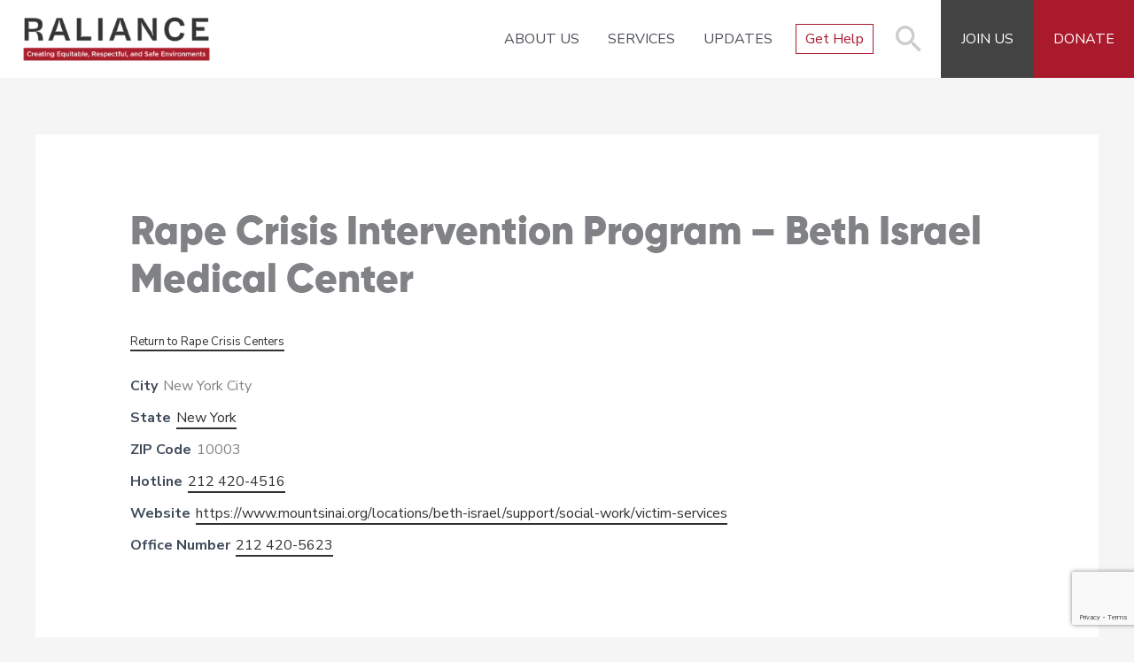

--- FILE ---
content_type: text/html; charset=utf-8
request_url: https://www.google.com/recaptcha/api2/anchor?ar=1&k=6Ley_AopAAAAAI_tZw31x9GX02hQqqBBQcLwwCoN&co=aHR0cHM6Ly93d3cucmFsaWFuY2Uub3JnOjQ0Mw..&hl=en&v=PoyoqOPhxBO7pBk68S4YbpHZ&size=invisible&anchor-ms=20000&execute-ms=30000&cb=npsibo62s91n
body_size: 48910
content:
<!DOCTYPE HTML><html dir="ltr" lang="en"><head><meta http-equiv="Content-Type" content="text/html; charset=UTF-8">
<meta http-equiv="X-UA-Compatible" content="IE=edge">
<title>reCAPTCHA</title>
<style type="text/css">
/* cyrillic-ext */
@font-face {
  font-family: 'Roboto';
  font-style: normal;
  font-weight: 400;
  font-stretch: 100%;
  src: url(//fonts.gstatic.com/s/roboto/v48/KFO7CnqEu92Fr1ME7kSn66aGLdTylUAMa3GUBHMdazTgWw.woff2) format('woff2');
  unicode-range: U+0460-052F, U+1C80-1C8A, U+20B4, U+2DE0-2DFF, U+A640-A69F, U+FE2E-FE2F;
}
/* cyrillic */
@font-face {
  font-family: 'Roboto';
  font-style: normal;
  font-weight: 400;
  font-stretch: 100%;
  src: url(//fonts.gstatic.com/s/roboto/v48/KFO7CnqEu92Fr1ME7kSn66aGLdTylUAMa3iUBHMdazTgWw.woff2) format('woff2');
  unicode-range: U+0301, U+0400-045F, U+0490-0491, U+04B0-04B1, U+2116;
}
/* greek-ext */
@font-face {
  font-family: 'Roboto';
  font-style: normal;
  font-weight: 400;
  font-stretch: 100%;
  src: url(//fonts.gstatic.com/s/roboto/v48/KFO7CnqEu92Fr1ME7kSn66aGLdTylUAMa3CUBHMdazTgWw.woff2) format('woff2');
  unicode-range: U+1F00-1FFF;
}
/* greek */
@font-face {
  font-family: 'Roboto';
  font-style: normal;
  font-weight: 400;
  font-stretch: 100%;
  src: url(//fonts.gstatic.com/s/roboto/v48/KFO7CnqEu92Fr1ME7kSn66aGLdTylUAMa3-UBHMdazTgWw.woff2) format('woff2');
  unicode-range: U+0370-0377, U+037A-037F, U+0384-038A, U+038C, U+038E-03A1, U+03A3-03FF;
}
/* math */
@font-face {
  font-family: 'Roboto';
  font-style: normal;
  font-weight: 400;
  font-stretch: 100%;
  src: url(//fonts.gstatic.com/s/roboto/v48/KFO7CnqEu92Fr1ME7kSn66aGLdTylUAMawCUBHMdazTgWw.woff2) format('woff2');
  unicode-range: U+0302-0303, U+0305, U+0307-0308, U+0310, U+0312, U+0315, U+031A, U+0326-0327, U+032C, U+032F-0330, U+0332-0333, U+0338, U+033A, U+0346, U+034D, U+0391-03A1, U+03A3-03A9, U+03B1-03C9, U+03D1, U+03D5-03D6, U+03F0-03F1, U+03F4-03F5, U+2016-2017, U+2034-2038, U+203C, U+2040, U+2043, U+2047, U+2050, U+2057, U+205F, U+2070-2071, U+2074-208E, U+2090-209C, U+20D0-20DC, U+20E1, U+20E5-20EF, U+2100-2112, U+2114-2115, U+2117-2121, U+2123-214F, U+2190, U+2192, U+2194-21AE, U+21B0-21E5, U+21F1-21F2, U+21F4-2211, U+2213-2214, U+2216-22FF, U+2308-230B, U+2310, U+2319, U+231C-2321, U+2336-237A, U+237C, U+2395, U+239B-23B7, U+23D0, U+23DC-23E1, U+2474-2475, U+25AF, U+25B3, U+25B7, U+25BD, U+25C1, U+25CA, U+25CC, U+25FB, U+266D-266F, U+27C0-27FF, U+2900-2AFF, U+2B0E-2B11, U+2B30-2B4C, U+2BFE, U+3030, U+FF5B, U+FF5D, U+1D400-1D7FF, U+1EE00-1EEFF;
}
/* symbols */
@font-face {
  font-family: 'Roboto';
  font-style: normal;
  font-weight: 400;
  font-stretch: 100%;
  src: url(//fonts.gstatic.com/s/roboto/v48/KFO7CnqEu92Fr1ME7kSn66aGLdTylUAMaxKUBHMdazTgWw.woff2) format('woff2');
  unicode-range: U+0001-000C, U+000E-001F, U+007F-009F, U+20DD-20E0, U+20E2-20E4, U+2150-218F, U+2190, U+2192, U+2194-2199, U+21AF, U+21E6-21F0, U+21F3, U+2218-2219, U+2299, U+22C4-22C6, U+2300-243F, U+2440-244A, U+2460-24FF, U+25A0-27BF, U+2800-28FF, U+2921-2922, U+2981, U+29BF, U+29EB, U+2B00-2BFF, U+4DC0-4DFF, U+FFF9-FFFB, U+10140-1018E, U+10190-1019C, U+101A0, U+101D0-101FD, U+102E0-102FB, U+10E60-10E7E, U+1D2C0-1D2D3, U+1D2E0-1D37F, U+1F000-1F0FF, U+1F100-1F1AD, U+1F1E6-1F1FF, U+1F30D-1F30F, U+1F315, U+1F31C, U+1F31E, U+1F320-1F32C, U+1F336, U+1F378, U+1F37D, U+1F382, U+1F393-1F39F, U+1F3A7-1F3A8, U+1F3AC-1F3AF, U+1F3C2, U+1F3C4-1F3C6, U+1F3CA-1F3CE, U+1F3D4-1F3E0, U+1F3ED, U+1F3F1-1F3F3, U+1F3F5-1F3F7, U+1F408, U+1F415, U+1F41F, U+1F426, U+1F43F, U+1F441-1F442, U+1F444, U+1F446-1F449, U+1F44C-1F44E, U+1F453, U+1F46A, U+1F47D, U+1F4A3, U+1F4B0, U+1F4B3, U+1F4B9, U+1F4BB, U+1F4BF, U+1F4C8-1F4CB, U+1F4D6, U+1F4DA, U+1F4DF, U+1F4E3-1F4E6, U+1F4EA-1F4ED, U+1F4F7, U+1F4F9-1F4FB, U+1F4FD-1F4FE, U+1F503, U+1F507-1F50B, U+1F50D, U+1F512-1F513, U+1F53E-1F54A, U+1F54F-1F5FA, U+1F610, U+1F650-1F67F, U+1F687, U+1F68D, U+1F691, U+1F694, U+1F698, U+1F6AD, U+1F6B2, U+1F6B9-1F6BA, U+1F6BC, U+1F6C6-1F6CF, U+1F6D3-1F6D7, U+1F6E0-1F6EA, U+1F6F0-1F6F3, U+1F6F7-1F6FC, U+1F700-1F7FF, U+1F800-1F80B, U+1F810-1F847, U+1F850-1F859, U+1F860-1F887, U+1F890-1F8AD, U+1F8B0-1F8BB, U+1F8C0-1F8C1, U+1F900-1F90B, U+1F93B, U+1F946, U+1F984, U+1F996, U+1F9E9, U+1FA00-1FA6F, U+1FA70-1FA7C, U+1FA80-1FA89, U+1FA8F-1FAC6, U+1FACE-1FADC, U+1FADF-1FAE9, U+1FAF0-1FAF8, U+1FB00-1FBFF;
}
/* vietnamese */
@font-face {
  font-family: 'Roboto';
  font-style: normal;
  font-weight: 400;
  font-stretch: 100%;
  src: url(//fonts.gstatic.com/s/roboto/v48/KFO7CnqEu92Fr1ME7kSn66aGLdTylUAMa3OUBHMdazTgWw.woff2) format('woff2');
  unicode-range: U+0102-0103, U+0110-0111, U+0128-0129, U+0168-0169, U+01A0-01A1, U+01AF-01B0, U+0300-0301, U+0303-0304, U+0308-0309, U+0323, U+0329, U+1EA0-1EF9, U+20AB;
}
/* latin-ext */
@font-face {
  font-family: 'Roboto';
  font-style: normal;
  font-weight: 400;
  font-stretch: 100%;
  src: url(//fonts.gstatic.com/s/roboto/v48/KFO7CnqEu92Fr1ME7kSn66aGLdTylUAMa3KUBHMdazTgWw.woff2) format('woff2');
  unicode-range: U+0100-02BA, U+02BD-02C5, U+02C7-02CC, U+02CE-02D7, U+02DD-02FF, U+0304, U+0308, U+0329, U+1D00-1DBF, U+1E00-1E9F, U+1EF2-1EFF, U+2020, U+20A0-20AB, U+20AD-20C0, U+2113, U+2C60-2C7F, U+A720-A7FF;
}
/* latin */
@font-face {
  font-family: 'Roboto';
  font-style: normal;
  font-weight: 400;
  font-stretch: 100%;
  src: url(//fonts.gstatic.com/s/roboto/v48/KFO7CnqEu92Fr1ME7kSn66aGLdTylUAMa3yUBHMdazQ.woff2) format('woff2');
  unicode-range: U+0000-00FF, U+0131, U+0152-0153, U+02BB-02BC, U+02C6, U+02DA, U+02DC, U+0304, U+0308, U+0329, U+2000-206F, U+20AC, U+2122, U+2191, U+2193, U+2212, U+2215, U+FEFF, U+FFFD;
}
/* cyrillic-ext */
@font-face {
  font-family: 'Roboto';
  font-style: normal;
  font-weight: 500;
  font-stretch: 100%;
  src: url(//fonts.gstatic.com/s/roboto/v48/KFO7CnqEu92Fr1ME7kSn66aGLdTylUAMa3GUBHMdazTgWw.woff2) format('woff2');
  unicode-range: U+0460-052F, U+1C80-1C8A, U+20B4, U+2DE0-2DFF, U+A640-A69F, U+FE2E-FE2F;
}
/* cyrillic */
@font-face {
  font-family: 'Roboto';
  font-style: normal;
  font-weight: 500;
  font-stretch: 100%;
  src: url(//fonts.gstatic.com/s/roboto/v48/KFO7CnqEu92Fr1ME7kSn66aGLdTylUAMa3iUBHMdazTgWw.woff2) format('woff2');
  unicode-range: U+0301, U+0400-045F, U+0490-0491, U+04B0-04B1, U+2116;
}
/* greek-ext */
@font-face {
  font-family: 'Roboto';
  font-style: normal;
  font-weight: 500;
  font-stretch: 100%;
  src: url(//fonts.gstatic.com/s/roboto/v48/KFO7CnqEu92Fr1ME7kSn66aGLdTylUAMa3CUBHMdazTgWw.woff2) format('woff2');
  unicode-range: U+1F00-1FFF;
}
/* greek */
@font-face {
  font-family: 'Roboto';
  font-style: normal;
  font-weight: 500;
  font-stretch: 100%;
  src: url(//fonts.gstatic.com/s/roboto/v48/KFO7CnqEu92Fr1ME7kSn66aGLdTylUAMa3-UBHMdazTgWw.woff2) format('woff2');
  unicode-range: U+0370-0377, U+037A-037F, U+0384-038A, U+038C, U+038E-03A1, U+03A3-03FF;
}
/* math */
@font-face {
  font-family: 'Roboto';
  font-style: normal;
  font-weight: 500;
  font-stretch: 100%;
  src: url(//fonts.gstatic.com/s/roboto/v48/KFO7CnqEu92Fr1ME7kSn66aGLdTylUAMawCUBHMdazTgWw.woff2) format('woff2');
  unicode-range: U+0302-0303, U+0305, U+0307-0308, U+0310, U+0312, U+0315, U+031A, U+0326-0327, U+032C, U+032F-0330, U+0332-0333, U+0338, U+033A, U+0346, U+034D, U+0391-03A1, U+03A3-03A9, U+03B1-03C9, U+03D1, U+03D5-03D6, U+03F0-03F1, U+03F4-03F5, U+2016-2017, U+2034-2038, U+203C, U+2040, U+2043, U+2047, U+2050, U+2057, U+205F, U+2070-2071, U+2074-208E, U+2090-209C, U+20D0-20DC, U+20E1, U+20E5-20EF, U+2100-2112, U+2114-2115, U+2117-2121, U+2123-214F, U+2190, U+2192, U+2194-21AE, U+21B0-21E5, U+21F1-21F2, U+21F4-2211, U+2213-2214, U+2216-22FF, U+2308-230B, U+2310, U+2319, U+231C-2321, U+2336-237A, U+237C, U+2395, U+239B-23B7, U+23D0, U+23DC-23E1, U+2474-2475, U+25AF, U+25B3, U+25B7, U+25BD, U+25C1, U+25CA, U+25CC, U+25FB, U+266D-266F, U+27C0-27FF, U+2900-2AFF, U+2B0E-2B11, U+2B30-2B4C, U+2BFE, U+3030, U+FF5B, U+FF5D, U+1D400-1D7FF, U+1EE00-1EEFF;
}
/* symbols */
@font-face {
  font-family: 'Roboto';
  font-style: normal;
  font-weight: 500;
  font-stretch: 100%;
  src: url(//fonts.gstatic.com/s/roboto/v48/KFO7CnqEu92Fr1ME7kSn66aGLdTylUAMaxKUBHMdazTgWw.woff2) format('woff2');
  unicode-range: U+0001-000C, U+000E-001F, U+007F-009F, U+20DD-20E0, U+20E2-20E4, U+2150-218F, U+2190, U+2192, U+2194-2199, U+21AF, U+21E6-21F0, U+21F3, U+2218-2219, U+2299, U+22C4-22C6, U+2300-243F, U+2440-244A, U+2460-24FF, U+25A0-27BF, U+2800-28FF, U+2921-2922, U+2981, U+29BF, U+29EB, U+2B00-2BFF, U+4DC0-4DFF, U+FFF9-FFFB, U+10140-1018E, U+10190-1019C, U+101A0, U+101D0-101FD, U+102E0-102FB, U+10E60-10E7E, U+1D2C0-1D2D3, U+1D2E0-1D37F, U+1F000-1F0FF, U+1F100-1F1AD, U+1F1E6-1F1FF, U+1F30D-1F30F, U+1F315, U+1F31C, U+1F31E, U+1F320-1F32C, U+1F336, U+1F378, U+1F37D, U+1F382, U+1F393-1F39F, U+1F3A7-1F3A8, U+1F3AC-1F3AF, U+1F3C2, U+1F3C4-1F3C6, U+1F3CA-1F3CE, U+1F3D4-1F3E0, U+1F3ED, U+1F3F1-1F3F3, U+1F3F5-1F3F7, U+1F408, U+1F415, U+1F41F, U+1F426, U+1F43F, U+1F441-1F442, U+1F444, U+1F446-1F449, U+1F44C-1F44E, U+1F453, U+1F46A, U+1F47D, U+1F4A3, U+1F4B0, U+1F4B3, U+1F4B9, U+1F4BB, U+1F4BF, U+1F4C8-1F4CB, U+1F4D6, U+1F4DA, U+1F4DF, U+1F4E3-1F4E6, U+1F4EA-1F4ED, U+1F4F7, U+1F4F9-1F4FB, U+1F4FD-1F4FE, U+1F503, U+1F507-1F50B, U+1F50D, U+1F512-1F513, U+1F53E-1F54A, U+1F54F-1F5FA, U+1F610, U+1F650-1F67F, U+1F687, U+1F68D, U+1F691, U+1F694, U+1F698, U+1F6AD, U+1F6B2, U+1F6B9-1F6BA, U+1F6BC, U+1F6C6-1F6CF, U+1F6D3-1F6D7, U+1F6E0-1F6EA, U+1F6F0-1F6F3, U+1F6F7-1F6FC, U+1F700-1F7FF, U+1F800-1F80B, U+1F810-1F847, U+1F850-1F859, U+1F860-1F887, U+1F890-1F8AD, U+1F8B0-1F8BB, U+1F8C0-1F8C1, U+1F900-1F90B, U+1F93B, U+1F946, U+1F984, U+1F996, U+1F9E9, U+1FA00-1FA6F, U+1FA70-1FA7C, U+1FA80-1FA89, U+1FA8F-1FAC6, U+1FACE-1FADC, U+1FADF-1FAE9, U+1FAF0-1FAF8, U+1FB00-1FBFF;
}
/* vietnamese */
@font-face {
  font-family: 'Roboto';
  font-style: normal;
  font-weight: 500;
  font-stretch: 100%;
  src: url(//fonts.gstatic.com/s/roboto/v48/KFO7CnqEu92Fr1ME7kSn66aGLdTylUAMa3OUBHMdazTgWw.woff2) format('woff2');
  unicode-range: U+0102-0103, U+0110-0111, U+0128-0129, U+0168-0169, U+01A0-01A1, U+01AF-01B0, U+0300-0301, U+0303-0304, U+0308-0309, U+0323, U+0329, U+1EA0-1EF9, U+20AB;
}
/* latin-ext */
@font-face {
  font-family: 'Roboto';
  font-style: normal;
  font-weight: 500;
  font-stretch: 100%;
  src: url(//fonts.gstatic.com/s/roboto/v48/KFO7CnqEu92Fr1ME7kSn66aGLdTylUAMa3KUBHMdazTgWw.woff2) format('woff2');
  unicode-range: U+0100-02BA, U+02BD-02C5, U+02C7-02CC, U+02CE-02D7, U+02DD-02FF, U+0304, U+0308, U+0329, U+1D00-1DBF, U+1E00-1E9F, U+1EF2-1EFF, U+2020, U+20A0-20AB, U+20AD-20C0, U+2113, U+2C60-2C7F, U+A720-A7FF;
}
/* latin */
@font-face {
  font-family: 'Roboto';
  font-style: normal;
  font-weight: 500;
  font-stretch: 100%;
  src: url(//fonts.gstatic.com/s/roboto/v48/KFO7CnqEu92Fr1ME7kSn66aGLdTylUAMa3yUBHMdazQ.woff2) format('woff2');
  unicode-range: U+0000-00FF, U+0131, U+0152-0153, U+02BB-02BC, U+02C6, U+02DA, U+02DC, U+0304, U+0308, U+0329, U+2000-206F, U+20AC, U+2122, U+2191, U+2193, U+2212, U+2215, U+FEFF, U+FFFD;
}
/* cyrillic-ext */
@font-face {
  font-family: 'Roboto';
  font-style: normal;
  font-weight: 900;
  font-stretch: 100%;
  src: url(//fonts.gstatic.com/s/roboto/v48/KFO7CnqEu92Fr1ME7kSn66aGLdTylUAMa3GUBHMdazTgWw.woff2) format('woff2');
  unicode-range: U+0460-052F, U+1C80-1C8A, U+20B4, U+2DE0-2DFF, U+A640-A69F, U+FE2E-FE2F;
}
/* cyrillic */
@font-face {
  font-family: 'Roboto';
  font-style: normal;
  font-weight: 900;
  font-stretch: 100%;
  src: url(//fonts.gstatic.com/s/roboto/v48/KFO7CnqEu92Fr1ME7kSn66aGLdTylUAMa3iUBHMdazTgWw.woff2) format('woff2');
  unicode-range: U+0301, U+0400-045F, U+0490-0491, U+04B0-04B1, U+2116;
}
/* greek-ext */
@font-face {
  font-family: 'Roboto';
  font-style: normal;
  font-weight: 900;
  font-stretch: 100%;
  src: url(//fonts.gstatic.com/s/roboto/v48/KFO7CnqEu92Fr1ME7kSn66aGLdTylUAMa3CUBHMdazTgWw.woff2) format('woff2');
  unicode-range: U+1F00-1FFF;
}
/* greek */
@font-face {
  font-family: 'Roboto';
  font-style: normal;
  font-weight: 900;
  font-stretch: 100%;
  src: url(//fonts.gstatic.com/s/roboto/v48/KFO7CnqEu92Fr1ME7kSn66aGLdTylUAMa3-UBHMdazTgWw.woff2) format('woff2');
  unicode-range: U+0370-0377, U+037A-037F, U+0384-038A, U+038C, U+038E-03A1, U+03A3-03FF;
}
/* math */
@font-face {
  font-family: 'Roboto';
  font-style: normal;
  font-weight: 900;
  font-stretch: 100%;
  src: url(//fonts.gstatic.com/s/roboto/v48/KFO7CnqEu92Fr1ME7kSn66aGLdTylUAMawCUBHMdazTgWw.woff2) format('woff2');
  unicode-range: U+0302-0303, U+0305, U+0307-0308, U+0310, U+0312, U+0315, U+031A, U+0326-0327, U+032C, U+032F-0330, U+0332-0333, U+0338, U+033A, U+0346, U+034D, U+0391-03A1, U+03A3-03A9, U+03B1-03C9, U+03D1, U+03D5-03D6, U+03F0-03F1, U+03F4-03F5, U+2016-2017, U+2034-2038, U+203C, U+2040, U+2043, U+2047, U+2050, U+2057, U+205F, U+2070-2071, U+2074-208E, U+2090-209C, U+20D0-20DC, U+20E1, U+20E5-20EF, U+2100-2112, U+2114-2115, U+2117-2121, U+2123-214F, U+2190, U+2192, U+2194-21AE, U+21B0-21E5, U+21F1-21F2, U+21F4-2211, U+2213-2214, U+2216-22FF, U+2308-230B, U+2310, U+2319, U+231C-2321, U+2336-237A, U+237C, U+2395, U+239B-23B7, U+23D0, U+23DC-23E1, U+2474-2475, U+25AF, U+25B3, U+25B7, U+25BD, U+25C1, U+25CA, U+25CC, U+25FB, U+266D-266F, U+27C0-27FF, U+2900-2AFF, U+2B0E-2B11, U+2B30-2B4C, U+2BFE, U+3030, U+FF5B, U+FF5D, U+1D400-1D7FF, U+1EE00-1EEFF;
}
/* symbols */
@font-face {
  font-family: 'Roboto';
  font-style: normal;
  font-weight: 900;
  font-stretch: 100%;
  src: url(//fonts.gstatic.com/s/roboto/v48/KFO7CnqEu92Fr1ME7kSn66aGLdTylUAMaxKUBHMdazTgWw.woff2) format('woff2');
  unicode-range: U+0001-000C, U+000E-001F, U+007F-009F, U+20DD-20E0, U+20E2-20E4, U+2150-218F, U+2190, U+2192, U+2194-2199, U+21AF, U+21E6-21F0, U+21F3, U+2218-2219, U+2299, U+22C4-22C6, U+2300-243F, U+2440-244A, U+2460-24FF, U+25A0-27BF, U+2800-28FF, U+2921-2922, U+2981, U+29BF, U+29EB, U+2B00-2BFF, U+4DC0-4DFF, U+FFF9-FFFB, U+10140-1018E, U+10190-1019C, U+101A0, U+101D0-101FD, U+102E0-102FB, U+10E60-10E7E, U+1D2C0-1D2D3, U+1D2E0-1D37F, U+1F000-1F0FF, U+1F100-1F1AD, U+1F1E6-1F1FF, U+1F30D-1F30F, U+1F315, U+1F31C, U+1F31E, U+1F320-1F32C, U+1F336, U+1F378, U+1F37D, U+1F382, U+1F393-1F39F, U+1F3A7-1F3A8, U+1F3AC-1F3AF, U+1F3C2, U+1F3C4-1F3C6, U+1F3CA-1F3CE, U+1F3D4-1F3E0, U+1F3ED, U+1F3F1-1F3F3, U+1F3F5-1F3F7, U+1F408, U+1F415, U+1F41F, U+1F426, U+1F43F, U+1F441-1F442, U+1F444, U+1F446-1F449, U+1F44C-1F44E, U+1F453, U+1F46A, U+1F47D, U+1F4A3, U+1F4B0, U+1F4B3, U+1F4B9, U+1F4BB, U+1F4BF, U+1F4C8-1F4CB, U+1F4D6, U+1F4DA, U+1F4DF, U+1F4E3-1F4E6, U+1F4EA-1F4ED, U+1F4F7, U+1F4F9-1F4FB, U+1F4FD-1F4FE, U+1F503, U+1F507-1F50B, U+1F50D, U+1F512-1F513, U+1F53E-1F54A, U+1F54F-1F5FA, U+1F610, U+1F650-1F67F, U+1F687, U+1F68D, U+1F691, U+1F694, U+1F698, U+1F6AD, U+1F6B2, U+1F6B9-1F6BA, U+1F6BC, U+1F6C6-1F6CF, U+1F6D3-1F6D7, U+1F6E0-1F6EA, U+1F6F0-1F6F3, U+1F6F7-1F6FC, U+1F700-1F7FF, U+1F800-1F80B, U+1F810-1F847, U+1F850-1F859, U+1F860-1F887, U+1F890-1F8AD, U+1F8B0-1F8BB, U+1F8C0-1F8C1, U+1F900-1F90B, U+1F93B, U+1F946, U+1F984, U+1F996, U+1F9E9, U+1FA00-1FA6F, U+1FA70-1FA7C, U+1FA80-1FA89, U+1FA8F-1FAC6, U+1FACE-1FADC, U+1FADF-1FAE9, U+1FAF0-1FAF8, U+1FB00-1FBFF;
}
/* vietnamese */
@font-face {
  font-family: 'Roboto';
  font-style: normal;
  font-weight: 900;
  font-stretch: 100%;
  src: url(//fonts.gstatic.com/s/roboto/v48/KFO7CnqEu92Fr1ME7kSn66aGLdTylUAMa3OUBHMdazTgWw.woff2) format('woff2');
  unicode-range: U+0102-0103, U+0110-0111, U+0128-0129, U+0168-0169, U+01A0-01A1, U+01AF-01B0, U+0300-0301, U+0303-0304, U+0308-0309, U+0323, U+0329, U+1EA0-1EF9, U+20AB;
}
/* latin-ext */
@font-face {
  font-family: 'Roboto';
  font-style: normal;
  font-weight: 900;
  font-stretch: 100%;
  src: url(//fonts.gstatic.com/s/roboto/v48/KFO7CnqEu92Fr1ME7kSn66aGLdTylUAMa3KUBHMdazTgWw.woff2) format('woff2');
  unicode-range: U+0100-02BA, U+02BD-02C5, U+02C7-02CC, U+02CE-02D7, U+02DD-02FF, U+0304, U+0308, U+0329, U+1D00-1DBF, U+1E00-1E9F, U+1EF2-1EFF, U+2020, U+20A0-20AB, U+20AD-20C0, U+2113, U+2C60-2C7F, U+A720-A7FF;
}
/* latin */
@font-face {
  font-family: 'Roboto';
  font-style: normal;
  font-weight: 900;
  font-stretch: 100%;
  src: url(//fonts.gstatic.com/s/roboto/v48/KFO7CnqEu92Fr1ME7kSn66aGLdTylUAMa3yUBHMdazQ.woff2) format('woff2');
  unicode-range: U+0000-00FF, U+0131, U+0152-0153, U+02BB-02BC, U+02C6, U+02DA, U+02DC, U+0304, U+0308, U+0329, U+2000-206F, U+20AC, U+2122, U+2191, U+2193, U+2212, U+2215, U+FEFF, U+FFFD;
}

</style>
<link rel="stylesheet" type="text/css" href="https://www.gstatic.com/recaptcha/releases/PoyoqOPhxBO7pBk68S4YbpHZ/styles__ltr.css">
<script nonce="4cD1m21K5bfI9aqzsZ0jwQ" type="text/javascript">window['__recaptcha_api'] = 'https://www.google.com/recaptcha/api2/';</script>
<script type="text/javascript" src="https://www.gstatic.com/recaptcha/releases/PoyoqOPhxBO7pBk68S4YbpHZ/recaptcha__en.js" nonce="4cD1m21K5bfI9aqzsZ0jwQ">
      
    </script></head>
<body><div id="rc-anchor-alert" class="rc-anchor-alert"></div>
<input type="hidden" id="recaptcha-token" value="[base64]">
<script type="text/javascript" nonce="4cD1m21K5bfI9aqzsZ0jwQ">
      recaptcha.anchor.Main.init("[\x22ainput\x22,[\x22bgdata\x22,\x22\x22,\[base64]/[base64]/UltIKytdPWE6KGE8MjA0OD9SW0grK109YT4+NnwxOTI6KChhJjY0NTEyKT09NTUyOTYmJnErMTxoLmxlbmd0aCYmKGguY2hhckNvZGVBdChxKzEpJjY0NTEyKT09NTYzMjA/[base64]/MjU1OlI/[base64]/[base64]/[base64]/[base64]/[base64]/[base64]/[base64]/[base64]/[base64]/[base64]\x22,\[base64]\\u003d\x22,\[base64]/DncKfFDLCoArCh8OZMELDkMOUw6nCqmFuPsO4RSXDlsKCY8ODZMK8w6EewoF+woDCq8KhworCr8KEwposwqvCh8Opwr/[base64]/DlyrDrjDCq8OjwqoqPy3DhWPDqMKlXMO+w4M+w5kMw6TCrsO0wpRzUAPCtw9KSDMcwofDuMKTFsOZwrLChz5ZwpAzAzfDpcO4QMOqDMK4esKDw4TCmHFbw4bCtsKqwr5BwpzCuUnDlMKYcMO2w5hlwqjCmw/CoVpbfhDCgsKHw6heUE/CgXXDlcKpS0fDqiopBS7DvhnDscORw5IyeC1LPsONw5nCs0xmwrLChMOCw44EwrNFw6UUwrgxJMKZwrvCn8OJw7MnNDBzX8KrdnjCg8KCHMKtw7cKw44Tw61bbUoqwp/[base64]/Dl8O3w5bDl2IGw4/[base64]/[base64]/CiDDDuGjCosKFAMKHwpXDlEfCuMK8eMKaw4MTQC0kYMKaw6xSNwnDpMOjE8K7w5HDsGwqAWTDtCAdwqNYwq/DsgjCmmUKwqnDjMK2w5cZwrLDojYZJ8KrSE0Gw4dEHsK+eATCnsKSUTTDu0Viw41uXMOjCsOJw4VuUMKhXmLDpURLwqQrwptvEAxRT8O9ScK0woppWMKeX8O5SHkvwrbDvBbDi8K3wrpAMUMvdgxdw4LDnMOtw4XCuMOtSUTDkV90N8K6wp0JYsOlw7/[base64]/[base64]/wplZw4hxw7F0wqXCqRN1c8KBP8Opwrowwq/DsMO4LMKcRzHDicKrw77CoMOxwr8AIsKtw7rDgzkkI8KvwpsKa3BrX8OWwrVMPS1EwrwOwqdHwo/DiMKow41Ew49zw7zCiwxvfMKDw6TCj8KBw5TDuRrCv8KEE3ILw7ITDcOXw4F/IHHCkWXChnoowpPDhAzDlnnCpsKGSMO2wr5Ewq3CiXTCsWPDp8O+GS/DpcO1QsK1w57DmF1lP23CjsKIfnjCjShiwqPDk8KMVW/Ds8KfwocmwoQsEMKbFsKFV3XCunLCqn8lw6NYRFHCnsKKw7fCucORw6PCosOzwp8pw6hMwpHCp8KTwr3CicO1w5sKw7nCnUTCgXgnworDtMKwwq/CmsOLw5nChcKrDWDDj8KEQ0kgEMKGF8KhOzPCrMKgw51hw7vCqsKVwpfDvz9kYsKrMMKUwrTCrsKDMzbCsAJ7wrXDuMK8wo/Cn8KPwoh/w4IGwqbCgsOTw6vDisK2KcKlXTbCj8KYFcKHb0bDl8K1A1DCj8OeTGrCgsKjPsOnasKQwrYvw5wvwpVWwpnDoGbCmsOqWsKUw5bDoAPDoCRjARvCiwJNWX/CuTDDj1TCrzXDjMKTwrQywpzCjcKHwp13w5x4fis/w5UOUMO0QsOQFcK7wooqw6Ubw5LCrTHDk8O3VsKow7LDpsObw61BGV7DqmLDvMOVw6PDkXpDQnZzwrdcNsKWw5J5WsOYwp1qw6QKScKCKFZawp3DjMODNsOuw65Kbw/ChQXCuSjCuXUIWBDCs1PDl8OEdHsNw45iwrXCgkV1ZwgAU8KwJCjCgcOeRcO4wollZcOnw5Zpw4DDt8OUw4chw7UPwok7TMKGwqkYMl/[base64]/Ct8KIwqfDpkNsdRskHSthEMOmw7ZfHXDDucK2OMKtbRDCpgnCkRrCi8ODw7DCpyHDpsKZwrvCjsORE8OMH8OlE1XCpHATMMKhw4bCmMK8wrrDhcKEw75qw71/w5jDqMK0RsKLw43CrEDCv8KdflPDmsOiw6IdPQjCj8KkLcOWPMKYw6HCucO/YAzDv23CgsKZw5sLw4h1w5lYfV9hCAh2w57CvC7DqQlGQzdow6B3YgINP8O4EVF8w4QJQQwowqsxdcK5bMKqbyTCjE/Ci8KWw7/DnV/Cu8OLHxAuAUnClsK/[base64]/w4s0wojDinxpIMKVw6/Dj8KmcMKPwozDucKMSMOYwqjCuhRVR08CDibCuMOuw4RlKsKnEBxIw7XDgGTDswjDmHEEdcK3w4cCU8KqwqNuw4jDhsO+amTDm8KhJDjDozfDjMKdBcOKwpHCkkYMw5XCmcO/w6rCgcKtwoHClwImIcOZf15tw7vCnsKBworDlcOqwq/DsMKxwrsjwppHScOuw6nCohtUfUgiw6kYScKfwoLCrsKEw6lZwpHCnsOiTcOIwqzCg8OQGHjDqcKKwotiw4krw4xJIUAvwqlwJHYoJsKMV1jDhmELHFUgw4/[base64]/Cvh7CscOqw6TCkcOwwpEUwpk+CRB9S3h1w7TDiV/DvQbCkQrCtMKXNiRYBk1UwosZwqB4ecKqw6NWc1TCj8KDw4nCjMOYRcOFa8KYw43CkMKiwpfDp2/Ck8O3w77Dn8KxCUYUwo3CjsORwoLDkjZEw4HDmcKHw7zDlyACw40hJcKPfyXCvcKkw7l6GMO+Z0TDiklWHGVmYMKAw7pDNg3DjWDCrCd3OH5EUSjDrMO1wobDu1/[base64]/DsQl/w6F3wr4PIsOdwrDDtz7Dk8OWFcK+GARiKcKWGSvCnMOrEjxic8KsL8K1w6NgwpHDlTp9H8OVwodlagHDgMKyw63DvMKUwolmwr/DgEhrGMKvwogzTnjDpcOZZcOQwpPCr8OQbsOTR8KlwoNyd20zwq3DjAElS8O+w7rClSIaXsKNwrFqwqw9DjRMwrZPPDRPwp5Dwr4VaA9Vwo7DqsOYwo80woU2Ky/DgsKAGAPDtsOUJMKCwoPDtg4jZcKdwqxHwro0w4Rcwp8ZCBHDkDfClMKIJMObw7EPeMK2wqbClcOWwqh1woQnZgU5wr7Dk8OTHT9rdCjChsOOw6gVw6YzfV06w7HCoMO+wpbDk17DsMOGwogPA8ONX3RXIyVcw6DDt27DhsOCfsOpw4wrw65/w6VsUGXDgmVVI05wflPCgQHDu8OTwqwHwqPCiMKKb8KKw5huw7bDrFfDqSHDlS8iTnB1WcObOXN0wovCjUhlIsOIwrBlTR7CrndTw5MDw48zLSfCsQYtw4HDqMK9wpJtF8Kww4EWUgTDgTVbFV5dw7/[base64]/[base64]/DrMKYYzDDjcKVwqvCsDJEKsORw7EpEC5MZcK4wr3Dl03CsFUfwpEIVcOGYGVGwqXDpMKMFUFnGCnDq8KUE13CtwfCrsKkRcOkcU4/wqN0VsKNwqTCrGE7H8KlCcKzFmLCh8ORwqwvw5fDjnHDi8K+wogkKQwzw7LCtcKEwollw4VaBcOsUSdJwqTDmsK2EkPDswrClwBYZcOhw7N2PMOkViJpw7/Dgl5Aa8K0VcOOwqrDmsOKMcKzwq3DmEPCm8OIDl8ZcghnT2/DmCbDjMKFG8KNKcO3V27Dul4pSiA5HcO9w5oNw7bDhipSBXJNF8OYwoRbGjpYCwg/w45wwq1wJH5cUcKzw68Kw74XfyY/EVIDcQPCu8OPbEwBwoHDs8KfB8KKVUPDow/DtUohRxvDlcOeXcOOY8O8wo7CjnPCjjohw7vCqA/DosKawpNnCsOTw6F0w7oxw6TDksK4w7DDt8KlZMOfLyxUR8KQL2MNQsK3w6XDtznClcOJwp/Cg8OAFCHCtREwWMOiMCHCkcO2PsOLH37Cu8OxBsOTBsKewo7DpQUGw5QYwpvDkMOzwo1yZQ/DncOiwq8zGUYrw7x7EMK2HDfDscOmfE9Mw43ChwkYacObenPCjsOQw7HDiVzCq0bDvsKgw7XCoG9UUsK+Bj3CiGLCj8O3w55mwo/Cu8OewohYT2jDuAJHwpMqScKgc391DsK9wrVNHsO3wpnDocKTNwXCgMO8w5jDvCTClsOHw7nDocKlwqEnwrR7aH92w6vCgikYccKYw4HCqsK/YcOAw67DgMKNw5JCE1lfGsK0PMOCwoIfBMKWPsOJV8OXw4/Dt2/Cu37DvMK6wpjCs8KswoR6RsOYwo/Dq1kuHhHCuyQcw5kmwo1iwqjDiFPCvcO7w7LDoU97wrrCoMO7DX/CjsOlw75xwpjChWx+w7pTwrI8wql2w7vDp8KrYMOww7s7wr93BMKyRcO2ZyjCm1bDgMOrfsKMdMK2wrl/w5hDO8OFw7EAwq5yw4EmCcKNw7DCu8O6RlYGw58twqPDjsOGLsOVw6fCi8OUwrRfwq3DpMKXw63CvsOUPlUVwqt0wrtdLCAfw5EdCcKOGcOHwrwhwpEAw6rDrcKXwoced8KxwpnDrsOIOX7Dj8OuVh9xwoNae1/Cu8OIJ8OHw7DDk8Kqw6zDiSYIw4/DoMKGwrhFwrvCkhLCi8OWwp/Cn8KdwrEJKjrCokttWMOuGsKST8KNGMOabMO7w4JiLQ/DpMKOX8ODZAdCIcK3w54xw43CoMOpwrkQwpPDkcK/w7bCkm9oQ3xkFjFtIzvDg8OPw7DCt8O3dgIFAAXCrMKbJHZ9w5tUWEhIw6I5fxp6CMK7w43Cgg4bdsOFdMO5JcK8wpR5w6HDuAlQwp3DssOyacKLRsKgI8Ojwro0aQbCrnbChsKWesObAgbDmG8gAQtAwrkpw4fDvcK/[base64]/wq/CncKLf8KYXh/CrBMle1HCjsK5LUzDh2LDkcKPwo3DiMOBw7Q3SBjDkn7DoEUYwqZ/FcKJFsK4Dk7DqcKkwrsjwqtFcGTDsEDCr8KySCRgBF8XNlDCisKYw5Qmw5XCqMKUwoI3DSwjKU9MfMO9FMOJw4ByR8OQw6YXw7RYw6fDhxzDvRrCisKQWGMhw4/[base64]/Dj8OdWmQhw5vDs8OQw67CvyfDm8KdEAATwpJawrDCmUjCosOSw43DvcKYwqjCsMOowoJGVsONMUFiwpk5ClptwpQcwo/CpMOIw499FcKsL8OrX8KrF1LDlkHDryILw7DCmsOVbAg4UUTDgjc+IknCocKGRzbDlSbDmnzClXoewpw+fCvCjcO2RMKDwonCkcKrw5nClkwgL8KzYjzDrsK9w6/CugfCvy3CvsOXTsOeQ8Kjw79YwqDCryNFFm1Zw4Zrwo51EWliTXl5w4JLwrtcw4jChVsGHFDCiMKqw6Bxw6sfw6zCsMKzwr3Dh8KiZMOQd11zw7tYwpE1w4MNw5Ulwo3DnRnCr1bCjMO/wrBkNW5twqfDlcK2c8OmWCAIwrEFOTowT8OnQxEdWcO6CMO6w6nCiMKMAXrCm8O6Hj58fiUJwqnDmmvDlB7CugEVccKRBS/[base64]/AV/CnzDDgMKLLcOMZkTDvsKiw7tFORRuw77CgsKjUwHDnDl7wqnDssK+wpDDlsKSasKMZWZqSRN6wpkMwqZQw4V3wpDDsk/DvE3DoTVzw5vDlWwnw4coZlNHw4/CsTDDssKCEh1KLW7DqWvCn8KGH3jCvMOHw7VmLDgBwp4Sf8K3T8KpwpFXwrUmZMOAMsKmwq1iw67CkUnDmsO9wrtuYsKZw4h8WGrCm15INMOzdcKHVcO8R8KBM0vDpCbDikzDuW3Dtm/DhcOqw6lUwoNbwojCocKpw7fClXt4w4RLCcKMwoPDkMKswqTChhIge8KAX8Oow5wNIkXDq8KewpMNN8K6UMKtGhrDk8KDw4JFD2hlQTPCoXjDrMO3Mz7DoAUqw7LCrWXDlz/[base64]/DnsOtw5DDtRsKfzDCvkNlwr3DimfDhC8pwoU1FcOgwqXDi8Kaw4nCksOLJnLDmyllw6TDqMO6dsOAw58ow57DiWvDuCfDpX3CgkxLTMOiFgXDg3NKw5XDhGViwrF7w7YAGm3DpcOcB8K1aMKHZ8O3Y8K4bMOFWBdTP8KzZMOMSElow5fCgEnCpnXCnW/[base64]/w7rDnsO7w4nDtGVbw59GRjJ9w6tTdXMoQHXDg8OReEbDqnbDmBTCkcOeW1LDn8KoLjDCmXHCgyJHBMOKwonCk0LDvBQZMV/DokHDlsKYwpsfKE8EQsOzR8KFwqHCuMOWdjLDu0fDgcO8GsKDwqPDuMK1JWLDhEfDmA1Qwp3CqcK2NMOSfBJIRWLDu8KCC8OfDcK/K3HCicKxAsK9WR/CqSLDtcOLEMK7wrRfw53ClMOPw4jDiBxEPyfCrnAJwo7DrsO9fMK6wo/Dqy/[base64]/Cii/DicKKw6lSwpzDlmrCtMKTw7/DnArDnMKXKcOaw6sFG1TCicKtaxwWwrNBw6nCrcKkw73DmcKyc8O4wrVpehrDpsOTTcK5Z8OnK8Otwr3CsXbCk8KhwrLDvlFGNGU8w5F2UzHCoMKjIHdLJyJjw4R2wqjCicOBLDHDgcOrEWfDosO9w4PCnXnCl8K2csK1Y8K2wqxswqIAw7nDjw/CrV7CkMKOw7lFXkJ2IcOXwoHDpEfDtcKCPizDs1kgwoTCosOlwogQwp3ChsOnwqHCiTjDhXocf3nClz0BNsKIdMOzw7cTX8Koa8OoNWwOw5/Ci8OeTz/CjsK+wr4MFV/DusOsw4xTw5coCcO7BMKUDCLCiFJ+HcKOw7PDlD9XfMOOIMOVw4A7H8OtwpMuNkAWwpMWOnnCu8O4w6VAQybDn3VQCD/DixUPK8OywozCtQwUw4nDssKKw5koKsK9w73DocOCEMO3w7XDs2bDiBwJdsKLwpMDwp9fKMKBwo8LfMK4w5bCtlJaNxjDqgIVaXoywrXCsmbCl8Kww4PDo2tdJcKYRg7Ck3PDrQnDi1rDmRTDicK5w73DnhF/[base64]/DhsKqwrHCjBjCkEPChS7DkwTDvMOMwoHDp8KEwpJcAS0iJ1RvZEzCqT7DvcOcw6/DvcKqQcKNw4MxLGDClRYqUSbCmHUTZsKlOMKnDm/CiVzDqFfDhV7DhETCk8KVJSVTw4nCqsOZGU3Ck8KTdcO/[base64]/DmMO+KMKoZMOHwp3CtsKgMsKPwr1+wrbDvXTDpMOHc2MKFxBmwr4oDF41woEEw6Y6XcKNTsKdwpE5SFTCtRHDq0bCosOuw6BvVzNtwrfDrcKlFMO5GsKwwo7CusK1akpKBj3Cu3bCqsKMXMKEbsKDDGzCgsKLVcOTeMKADcO7w4/DpgnDhQ8uRsOCwqfCjDrDsh9Jw7TDkcOBw6bDq8KhElnDhMKxwqQ4woHCscONwovCq3LCi8Kxw6/DrRTChcOow7/[base64]/CmMOTJMO2w5YSIcK3PV7Du8O9NsKhCBXDrHnCusOEw5bCtEXCoMKJUsOXw5XCo2EXLBbCr3N1wonDnMK4OMOlZcK4Q8K7w4bDlybCj8O8woHDrMK7I3E8wpHCvsOzwrTCjjwWR8Oiw4nCkREbwoDDrMKCw7/DjcOjwq3DvMOlI8OZwqzCnF/Ctz3DkEdQw6dDwqXCjXgDwqHCksKTw4HDoThdPRInXMOXEcOnU8KTDcOIZjdDwpZow6kbwplLAX7DuTQGEsKhKsKXw5MdwqXDnMOzfVDCn3Ykwpk7wprCmXN8woJgwqk9EEDDjnpuJUpwwo/[base64]/[base64]/CrsOIwoXDi8OdwrY5dMKEw5dvwrXDp8Ofw4NKRMO0dRXDl8ONw5ZUKsKAwrbCtcOUdcKAw79Uw7ZPw5hcwoLChcKjw7c/w4bCqFHDl2ADw4DDpAfClRN9BmzCtSLDkMOYwobDqkXDmcKlwpLCvEPDo8OPQ8Ogw6nCpMOjWh9Owp7DmMO4A1/DqHgrw7zCvQFbwrUnMCrDrCJIwqoIKB7Cp0rDnGDDtHxAPUMKRsObw5R0LsKgPxXCusOswr3DrsONQMOee8KlwoLDmGDDqcOTbGYgw6DDrAbDusKpFcOcNMOow7DCrsKhNMKNw4/CscOIQ8OwwrbCmsK+worCkcO1fHxOw6zCmSbDo8Kdwp94ScO0wpB0QMO7XMO/[base64]/[base64]/DpcKQw67DgXwdAmtzXcKRFcOhPsOzw6PDmCZ+wq/CrcOZTB8dU8O/[base64]/fC1mwqbCpRXDhncpw5t8HsK1w50XwoUkZMKXwpXDhQDClwoHwofCtMKVJS/DiMKyw5QuP8KMATzDjBDDisO/w5zDgDXChMKIbVDDqTrDizFjbcKUw4Eyw60ew44Zw5h7w7IhPk41AwF+V8KGwr/DmMKvQwnCjlrCkMKlw4Q2w6LDlMK2DT/Dok1dfsKaK8OsIWjDtCwlY8OeEjbDrkHDk0sXwps+fkvDpDZmw7gScibDs0/CscKRTkjDrVLDumXDusONLklQE28zwptKwoo+wq59di0Hw6fCq8KUw5zDkz0Zwphhwo7CmsOQw5Urw7vDs8OgZWcjwr1WYGlMw7TCknA7L8KgwpDDuQ8SakvDsmx/w7XDlVlbw7TDusOXXRY6UQjDo2DClUlJNAFiw6Ejw4EOIMKYw5XCqcKwG0wEwoALfhTDjMKZw6wYwoclwp3CoUzDscK8PUfDtD96XcK/[base64]/DsmDDjsKjwp/DiMOKSMKPa8OIdV57wptnw5bCkz3DscOGEsOZw7RTw4zCmwVhKArDgTvCrwYywq7Dh2hgAjXCpcKzURVow7NWTMKiBXXCtmYuKsOAwoxWw4jDtcK9axHDiMKbwol2DMOhQV/DuQA+wptYw5Z5KHEgwp7CgMOzw54cX3xHOgnCk8KcBcKwR8Oxw4Y0MSsvwo4cw5DCtnkow7bDi8KCM8OaIcKxLcKbYFXCn3ZCZ3HDhMKIwrdrHMOYw6DDrsOjfXPCkgPDgsOFC8O8wrM2woLCoMOzw57DhcKNXcO0w7bCmU0RUMOdwq/DgsOXFHfDq1VjM8OLPXBEw4jDgsOCf2/DvXgJYMO6wrl3XiNIWDDCjsKfwrQAHcOGCWPDrjvCpMK3wppawq0uwp/DhF/Dqk8Hw6fCtcKqwr8UJ8KkaMOBLAPCqcKdAHQWwoRJPwsQTE3CjsKkwqsncU1bE8KKwpbCjkrDksKLw65gwpNowrnDjcK0LGwZesOzBDrCri/DnMO6w7IDNSLDr8OZSjfDhMOxw6MRw45Twq5yP1nDusOlNcKVaMKcfkFYwrPCsFV6ISbDgVNlCsKRDRB/w5XCrMKxQGrDjMKQIcKWw4fCtcONLcOWwoEFwqHDuMKVLMOVw7TCssKQScK/PAHCoT7CmwwbVcK/w6bDsMO6w6h1w60iNcKew7hPNHDDuAddE8O7EsKDEz0Cw79PdMOiRMKwworCkMOAwqloZiXDrsOuwqzCnxHDvzLDqMK2SMK2wr/ClHTDgW3Cq0TCpnJ6wpchUcOkw5LCncOjw6Flw53Co8OqK1Qvw4RZasK8XUgDw5oDw4HDgnJmXm3Cjw/DmcKZw456X8OTw4dqw5kMw53DqsKuFHBhwpnCn0AyV8KEF8KsKsOzwrHCiX4VYcK0woLDqcO1AG1Kw5nDj8O8wrBqT8Ozw63Cnjs2b1rCoTjDgcOYw7Ydw5vDiMObwoPDgx/CtmPCkw3DlsOlwoJJw6hGScKJw71+R3ptd8K+ITczKcK2wr91w7fCoy7DqV7DukjDp8KuwrvCoWLDqsKGwqTDlWjDqcOTw6/ChSNmwpErw6Akw7QVe1YyJMKRw4sHwqLDjcOGwp/[base64]/[base64]/wr4DC8OWNcKEQDnCscOWw7PDsMOXW8OkCH12GVVkwofCsz8ww5/DvGfCsHgbwqTCm8Oqw5/DmivDj8K1GGEkE8KNw4jDhVsXwoPDmcOfwrLCr8KzPArCpjtuKiNaVAzDg3TCk1nDi1s6wohPw6fDvsO6d0c7w5LDqMOUw7ojQFTDg8KxW8OMV8OVMcOkwpNnKkAjw7ZowrXDnAXDksKrc8KAw4DCqsOPw4nDqS4gbBtSw6FgD8Krw7kXBi/DlwvCj8OQwoTDucK1w4PDhMKyDnrDssKlwqLCkkHCpMO0BnLCpMOLwqXDk2HClzsnwqw3wpTDhMOJRkFjIE/CkcObwqLDg8KyUsO8csO6K8KVIcKGFcOZegbCoQt8FMKDwr3DqMOawojCmmQOE8KTwqzDksO+d04kwozCnMKeP1/Cn2kGSg/CkyQoYMO9TSvDqCJzSWHCocK6QRXCmFYJw7VXNMOkW8Kxwo7DpcOwwq9IwqjCmRzCgsK4wrPCmSY2wrbCkMOCwpI9wpZHHMO4w6QqLcO9YE8fwozCocKbw65VwqFJwoHCtsKpEMO4GMOKGMK/RMK/w6kpOCDDtnPCq8OMwqQhb8OIVMK/AQ7DjcKawp40wpnCtzzDl3nCkcK9w7gNw7EveMOLwrLDqMO1OcK5csOHwqTDsEQgw4ISYC5Lwqgtw54OwrQQczNBwobCsAAxdMKowqJEw7jDsw3CszRDa3/DnWfCmMOSwphXwqjChDDDn8OtwrjCg8O9QThWwoLCgsOTdcO/w6nDtxDDnHPCusOXw7/CtsKIOkbDi3vDn33CgMK/[base64]/d8KQKsOYwoPDhcOVG17DlMOnA1k2w6nCvMOuKMKyI2zDhcKKUTTCucOBwox/w5dVwqvDmsKVb3lwMsO5cF7CnEcgB8KDPjzCo8KUwoxFaz7ComPCnEDCiSzDpS4ow5hww5vCjVnDvgQeSMKDZDAFwr7CssKgO3rCoB7CmcOCw5YFwq0+w7QkflLDhCnCjcKBw7cgwpc8S0wnw5I5FsOhSsOVcsOowq5ew7/Dgi84w67DusKHfTPClcKAw7tuwoXCsMK1DMO0R37DpCrCgRrCsTTDrj3DpVtgwo9lwqHDkMOgw74qwos8JMOGET1hw63CqcOow6TDv3Bow70ew4HCi8OLw4N3cgHCssKdX8OFw54sw5vCmMKUFcK9F1tnwqc5FEghw6bDjFXCvjTCksKvw7QaeHnDpMKkGsO/wrFWAHLDncKWBMKLw5HCnsOwX8KLPhYIC8OqdjEqwpvCv8KPD8OLw6MFKsKSMUopbGBNw6RmRcKiwr/[base64]/CmcK/wqA5EcKaVcOuasKLw7cDWsOxGx5+IMK3Lk/DhsOnw6ltTcOkMgPDjsKBwp/DtcOXwrV/TEV5DksxwoDCvWQIw7caOGTDvSfDocKIFMOZw7LDlRhafm3CnH7DrGfDscOSGsKfwqLDvRjClRXDusOKSgFnN8O1HsOkWT8iVgd/woXDvWIVw7jDpcKIwqsswqXCh8KTw5NKEUkzdMOuw7PDg05/R8OmGBAifVsQw4xVf8K9wqzDkw9aAEtwB8K+wqMLwqVGwo3Cm8Oxw4MBSsO4U8OfFTTDiMOLw4Z2WsKHLEJNOcOcDgnDkiQ3w40XIMO9NcOvwopyTikIfMK6IQvDnDV/RQjCtXzCth5Da8Olw6fCncKEcT5FwoU/[base64]/ChsOLEsOLw7/DjsOOwpjCiALDh8KZXcOrwro2wonDgcKNw5jDhcO2V8KkGUUrU8KrBTTDsxjDk8KOH8O3wrXDusOMOlg1wq/CkMOtwoEBw6XChRXDjcKxw6fDssOPw7zCi8OPw4ESNXldeC/[base64]/[base64]/w7nDlmRufsONwq3DnsOVKcO3w7VOw4JEwoNnwrpaDC0Uwq/ChcO1SQ/[base64]/w45FCcOIw5HCgsKVNFnCs2RpNQ3DtzVewpY9w4bDrUggMX/CmGUEAMK6fThuw4VhAzF3wprDscKiGHhHwqBXwp9Tw6UvP8ONfsOxw6HCr8KAwp/CrsO7w45pwoDCkQNIw7jDlSLCucOUexbCiHDDocOFKsKwNiEDwpYvw4pWBVTCjgZ+wpg5w49MKXMjccOlPcOoS8KgEsOzw5Jgw5fCj8O8U33CkSV/woYQKsKAw43DmkVuVWnCoiDDuVtgw5jCoDoKbcO5FD/ChG/[base64]/L8KxwqzCjE4yb1Qdw5AOJ0fDhXbCpA0GUMO4w58hw6HCqlnDsULDvRXDpE3CtAvDjsKhE8KwbiIAw6IuNRBhw6YFw65eD8KiPCEQa30RFy0Two7CvzPDiCXCnsOGwqEFwo4Ow4nDqcKfw6xzTMOMwqHDpcOvDiLChlHDosK0wo0Lwq8Nw4FvBn/CiGlWw6ULbhnCrsKqLcOMWkPCkkVvOMOuwp1mTiVGQMOEw5DCkngpwpDDr8Kuw63DrsO1Qhtoa8K1wojCnMOPAyrDlsOMwrTCqjHCicKvwo/[base64]/[base64]/eMOdDzvChMOwwpcyDk48XW9aYcORw7rDrsKlEEfDqjBOJX0GTk3Cjj5ZehklTykbVMKsHn7DrMOlDMO6wqzDtcKAVmQ8aT/CjsOgWcKsw7TDpG3Dr17DocKVwo/DgDkJB8OEwonCpgjCi2LCmcKywoTDp8Ohb05sLXDDr0IecTF4LsOkwqrDq29YMGhBYgnCmMK/[base64]/wp/Ctg3Cr8OOdMKrwoQyVzIaBMOQwooVwpfDrsKtw5FsHMK5RsOmWHHDl8Kww57DtyXCncK7X8ObcsKDD2pvXCAMwrRIwoQRw5rDvC3CtUMKGsOrQRrDhl0pd8OFw43Cm35swoXClTs4RW7CsmTDnBJlwrJgUsOkQzQ2w6cGETFIwojCtjrDt8Opw7B1AsOiLMOeLsK/[base64]/[base64]/[base64]/[base64]/Ds00awqx9wqdjEnfDmF7CisKZKMKrwqvDk8OBwqrDgMOGNBTCkcK5UGjCrsOuwrZgwrfDk8KzwoRTQsO1wqNJwrk3w5/[base64]/wrVONDpcw5pbbkHDgsKJYhLCg3A5LMOkwrrCsMOdw7LDp8OgwrxXw5bDlsK+wohnw7nDhMOHwpnCkcO+XhAZw4bChcO/w43DpR8QP1h9w5HDnsONEUnDqmPDkMOJSV/[base64]/[base64]/CpCQsw6bCoH3DvgvCpCdLwqLDpcODw6MzF1M7wpPCjHXDkMOQA0oVwrNkXMKew7howpF/w5/CimLDqld6w7kSwro1w6nDicOJwqPDq8Klw6wrFcKHw6zDnw7DpsOScXfCqHHCucOJAQLCj8KFOnjCjsOdwowxTg4EwqzDjkwQS8OLccOmwonCmR/CkMK/f8OCwpfDni9XPQrCvyPDl8KBwq1UwoDDl8OswrzDgGfChcKsw5bDqjYPwqnDpzjDkcK4Xg9IO0XDs8KWcn3DgMKOwrkvw4LCg24Xw7B6w4fDjwTCksOLwr/[base64]/Cu8Kkw6vCl8Khw7RywpFtFSPDnWRjw7bDvcO3CsKXwozCp8KkwrgtX8OGGsO6wo1Kw597eBk1YUnDkMOFwonDiwTCjHzDm2rDkigIRlwWRz7Ct8OhQR0jwq/CjsKAwr1dB8Otwq5xYnDCvWEGw5PChcOTw5DDvEsdSQrCkX9Vw6gKE8Ogwp3Cj2/DusOUw6FBwpgow6V1w7wnwqnDmsOfw7fCpcOeB8Kzw4lTw6vCsCItbsO8A8KHwqbDqsKkwp/Dg8KKY8Kfw43CoS5vwr5gwpYNfx/Dq0XDmRpkWGkGw45EMsO5L8Oww6hJDcKvAMOVYw8Aw7DCocKew6DDjU3DkkvDlXdZw7VewoFrwpHCjCRxwpbCvxR1LcOfwqZmwr/[base64]/[base64]/w58Sej/[base64]/Cg8KLwr5EwoXDiRQ0FETDjRXCgn4vYnLDhBUGwqvCizUXEcOLD2djVMKqwqvDrMOew43DrE8/QcKXF8KUOcOYw7sJCcKYKMKVwo/DuWPChcO3wqRZwrnCqxM1F3vClcOxw516GFcEw5Rgw5AETcKWw7jCgGoNw7QgGyTDj8KNw45iw4zDmsKoY8KgdChKCxN/[base64]/CnsObw4hxJMOxVTfDi8KTw7XCssKxwodgB8O7A8OKw5jDjUJ1QcKWwq3CqcKtwqFfwr/DsRxJZcKhcBI/HcOowpsXQsOjWcOUG1vCvGpRN8KwCgjDmsKpARLCrsODwqbDhsKAScOuwpfDthnCksOMw5/CkR/DtgjDjcOqPMKfw6UzbStaw44wVgY8w7bCtcKWworDm8Oaw4PDocKuwrwMeMO9wpTDlMOjw5Y/EDbDokhrAEEnwpwBw6Zaw7LCg0rDuHtGPQ7DgcOfVlzClTHDgcKwHl/Cv8KSw7DCq8KAD1ggJlFaGMK5w7RXGhfCjlJTw6nDthpPw40qw4fDtcOyCsKkw7/DpcKNX0fCosOWWsKywoFhw7XDk8KwNzrCmEk5wpvDjWQAY8KfZ383w7DCj8O+w7zDgsKIMSnChDk4dsOCUMKpN8Oew5AzXW/Dj8OTw77DksOXwprCjcK/[base64]/DiXIiwrPDvMKpwrJWGCbDjcKvJsKhWVjDiSXCmMKaYhAkN0fCvcKSwpwvwoUQG8KITMOdwr7Ch8KrUF0Qw6NgVMOfLMKPw5/Cnj1uFcK7wrhHOg5cKMOdw73Cs3PDlMOFwr7DscOsw5PCksK4A8KXXxcZdBbDqcKtw7tTEMOww6TCjTzClsOFw5zCvcKww4fDnsKGw4TCqsKIwp4Qw6pNwrvDjMK/eGbDmsKeKjxew6kTJRYjw6fDjXjDhVPDscOQw6IfYkDCiAJow7vCsn3CvsKFbsKbccKJemPCj8KKfCrDtGowFMKoF8OEwqAPw7tZbTRlwpw4w4IJScK1IsO4woQlJMK3wpnDv8O9HyJ2w5tGw6jDgzx/w6jDkcKrNjDDm8K7w70/[base64]/CqsO7w5vDhVZ+IsODw5LDrsOgUMKUEMOdBGA5w6d4w6XCg8K/w67CuMOdMMOqwrdZwqcoZ8ONwp3CrXlyY8O4PMObwopsIWrDn3XDhWnDlmjDgMKow7ZYw4/Dj8Ojw5V/AzbCrQbDjBhhw7YobkPCsmfCuMO/w6hSHBwFwpHCq8K1w6XChsKANgE5w50HwqsGHTJ8bsObTRjDn8K2w6nCk8KAw4HDh8O9w6/[base64]/[base64]/w6kkE8O9HsKkw4ofHUPDhzPDuHzCvcOUfQFMcW81w7/Dp2ZeD8KYw4Ncwpohw4zDo2vDo8KvNMKIY8OWLcOGw5B+wp4PcnUrD0Rkwqwzw78cwqM+ahjDlsKZcMO/w5BPwovCjcKwwrfCtXgUwqnCgsKiP8KXwoDCpMK9KTHClnbDmsKLwpPDlsOJRsO7HjzCtcKNwozDthrCmMO9EQrCsMORWHEhw7I2w6/ClHfDq3jCjcK0w4gxWnnDlHTCqsKDUcOeVcK3EsO2ShXDqmBHwo1ZYMOiGyp6YCh2wrLCmMOcMlbDhMOGw4fCg8OTH3cFQSjDiMK8X8O5cTsKGGtdwpfCoDRow7HDuMO4Kw8Sw5LCiMKFwppBw6lWw6HCokxHw5YjJ2kUw5bCosOfw5XCkm/[base64]/[base64]/CnnDCjGArQ8KUE8OCFMODVMOmGMOjYsKiw7zCoUrDrgDDvMKTb2rCnFvCncKaVMKhwoHDssKIw7Ztw6LCmz4TOW3DqcOMwoPCh2rDmsKQwqdCIcOKUcK0e8K/w7ppw6HDm0nDtUbCkH7DnBnDp0jDosK9wo5Sw6XCjsOawqoUw6hFwrgvwp4Iw7jDlcKRKBTDum/DhyPCg8OXdcOgQcOEUMOHbsKHH8KKLx5AbBfDnsKNFsOYwrEhFR8yIcOKwqFeDcK2I8OWMsKgwpvDrMOWwqIxacOgCyrCsRbDvUvDqErDv0dfwqEHXlAuDMKnwrjDhyjDhworw7/[base64]/DssK5aBXDk8O/XsOxS8OcJFdww7zCiELDhy0cw4nClcOkwr1oK8KuC3ZqHsKYw50pwp/CusOVAcKvUSx9wq3Dm1vDrHIYADrDnsOgwql5w5Jww6zCmDPCncOpecKIwop/[base64]/[base64]/DsgUHLn5AQsOxDghPw6Z6OMO6woM/NCc4w57CjTBSBTJLwq/[base64]\\u003d\x22],null,[\x22conf\x22,null,\x226Ley_AopAAAAAI_tZw31x9GX02hQqqBBQcLwwCoN\x22,0,null,null,null,1,[21,125,63,73,95,87,41,43,42,83,102,105,109,121],[1017145,768],0,null,null,null,null,0,null,0,null,700,1,null,0,\[base64]/76lBhnEnQkZnOKMAhk\\u003d\x22,0,0,null,null,1,null,0,0,null,null,null,0],\x22https://www.raliance.org:443\x22,null,[3,1,1],null,null,null,1,3600,[\x22https://www.google.com/intl/en/policies/privacy/\x22,\x22https://www.google.com/intl/en/policies/terms/\x22],\x22DUoOD8nyHipZxMnfqkqpQdPJbzQKe1qmrqbuHbaToAU\\u003d\x22,1,0,null,1,1768875711968,0,0,[176,45,226,214],null,[5,138,199],\x22RC-2NfYznN-sfWjjw\x22,null,null,null,null,null,\x220dAFcWeA75afq9JezJV3GK4d4E6CE9-oI8FwWXtaGv_dosJbcLYciBsMk_EcHmJafW0FvYKhxWckWVchG1TgdmElwp62bF2tb74w\x22,1768958511955]");
    </script></body></html>